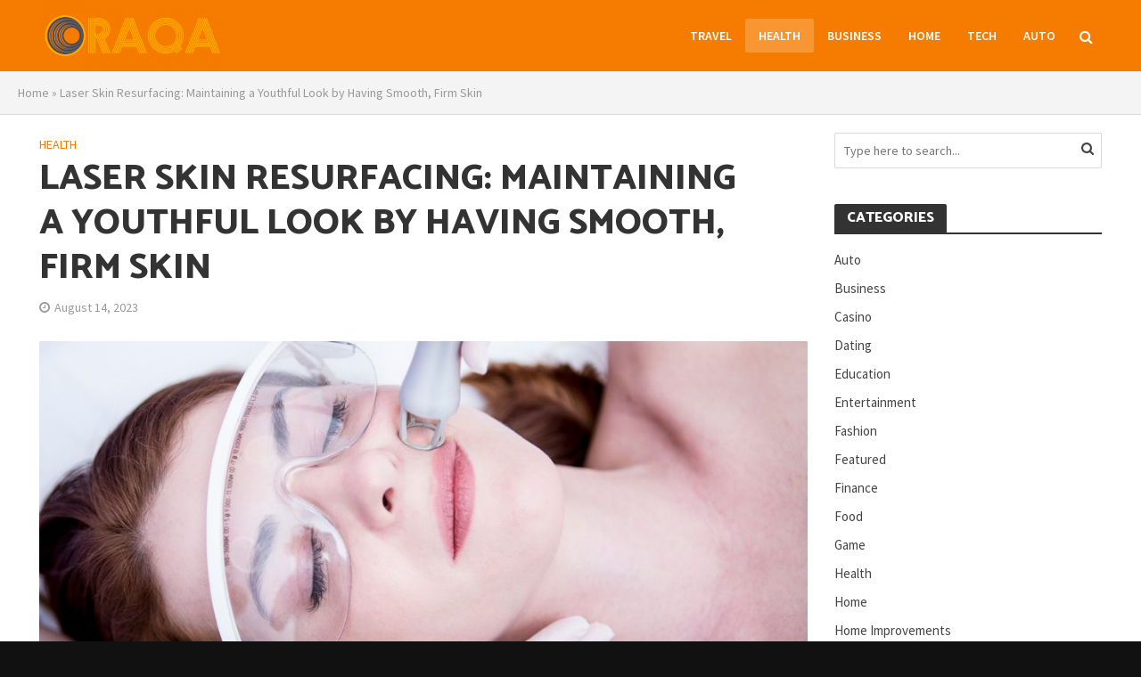

--- FILE ---
content_type: text/html; charset=UTF-8
request_url: https://oraqa.com/laser-skin-resurfacing-maintaining-a-youthful-look-by-having-smooth-firm-skin/
body_size: 16199
content:
<!DOCTYPE html>
<html lang="en-US">
<head>
<meta charset="UTF-8">
<meta name="viewport" content="width=device-width,initial-scale=1.0">
<link rel="pingback" href="https://oraqa.com/xmlrpc.php">
<link rel="profile" href="https://gmpg.org/xfn/11" />
<meta name='robots' content='index, follow, max-image-preview:large, max-snippet:-1, max-video-preview:-1' />

	<!-- This site is optimized with the Yoast SEO plugin v26.4 - https://yoast.com/wordpress/plugins/seo/ -->
	<title>Laser Skin Resurfacing: Maintaining a Youthful Look by Having Smooth, Firm Skin - ORA QA</title>
	<link rel="canonical" href="https://oraqa.com/laser-skin-resurfacing-maintaining-a-youthful-look-by-having-smooth-firm-skin/" />
	<meta property="og:locale" content="en_US" />
	<meta property="og:type" content="article" />
	<meta property="og:title" content="Laser Skin Resurfacing: Maintaining a Youthful Look by Having Smooth, Firm Skin - ORA QA" />
	<meta property="og:description" content="If you are like many people, you probably want to do everything you can to maintain soft skin and a youthful look. Skin products like moisturizers and sunscreens are common protections. Good skin care regimens include keeping the face and neck clean, hydrated, and exfoliated. They can prevent aging signs and combat exposure to natural [&hellip;]" />
	<meta property="og:url" content="https://oraqa.com/laser-skin-resurfacing-maintaining-a-youthful-look-by-having-smooth-firm-skin/" />
	<meta property="og:site_name" content="ORA QA" />
	<meta property="article:published_time" content="2023-08-14T17:21:16+00:00" />
	<meta property="og:image" content="https://oraqa.com/wp-content/uploads/2023/08/s2-10.jpeg" />
	<meta property="og:image:width" content="1440" />
	<meta property="og:image:height" content="810" />
	<meta property="og:image:type" content="image/jpeg" />
	<meta name="author" content="Clare Louise" />
	<meta name="twitter:card" content="summary_large_image" />
	<meta name="twitter:label1" content="Written by" />
	<meta name="twitter:data1" content="Clare Louise" />
	<meta name="twitter:label2" content="Est. reading time" />
	<meta name="twitter:data2" content="2 minutes" />
	<script type="application/ld+json" class="yoast-schema-graph">{"@context":"https://schema.org","@graph":[{"@type":"WebPage","@id":"https://oraqa.com/laser-skin-resurfacing-maintaining-a-youthful-look-by-having-smooth-firm-skin/","url":"https://oraqa.com/laser-skin-resurfacing-maintaining-a-youthful-look-by-having-smooth-firm-skin/","name":"Laser Skin Resurfacing: Maintaining a Youthful Look by Having Smooth, Firm Skin - ORA QA","isPartOf":{"@id":"https://oraqa.com/#website"},"primaryImageOfPage":{"@id":"https://oraqa.com/laser-skin-resurfacing-maintaining-a-youthful-look-by-having-smooth-firm-skin/#primaryimage"},"image":{"@id":"https://oraqa.com/laser-skin-resurfacing-maintaining-a-youthful-look-by-having-smooth-firm-skin/#primaryimage"},"thumbnailUrl":"https://oraqa.com/wp-content/uploads/2023/08/s2-10.jpeg","datePublished":"2023-08-14T17:21:16+00:00","author":{"@id":"https://oraqa.com/#/schema/person/a999c3443c3a647bc5e411d5fee51de0"},"breadcrumb":{"@id":"https://oraqa.com/laser-skin-resurfacing-maintaining-a-youthful-look-by-having-smooth-firm-skin/#breadcrumb"},"inLanguage":"en-US","potentialAction":[{"@type":"ReadAction","target":["https://oraqa.com/laser-skin-resurfacing-maintaining-a-youthful-look-by-having-smooth-firm-skin/"]}]},{"@type":"ImageObject","inLanguage":"en-US","@id":"https://oraqa.com/laser-skin-resurfacing-maintaining-a-youthful-look-by-having-smooth-firm-skin/#primaryimage","url":"https://oraqa.com/wp-content/uploads/2023/08/s2-10.jpeg","contentUrl":"https://oraqa.com/wp-content/uploads/2023/08/s2-10.jpeg","width":1440,"height":810},{"@type":"BreadcrumbList","@id":"https://oraqa.com/laser-skin-resurfacing-maintaining-a-youthful-look-by-having-smooth-firm-skin/#breadcrumb","itemListElement":[{"@type":"ListItem","position":1,"name":"Home","item":"https://oraqa.com/"},{"@type":"ListItem","position":2,"name":"Laser Skin Resurfacing: Maintaining a Youthful Look by Having Smooth, Firm Skin"}]},{"@type":"WebSite","@id":"https://oraqa.com/#website","url":"https://oraqa.com/","name":"ORA QA","description":"General Blog","potentialAction":[{"@type":"SearchAction","target":{"@type":"EntryPoint","urlTemplate":"https://oraqa.com/?s={search_term_string}"},"query-input":{"@type":"PropertyValueSpecification","valueRequired":true,"valueName":"search_term_string"}}],"inLanguage":"en-US"},{"@type":"Person","@id":"https://oraqa.com/#/schema/person/a999c3443c3a647bc5e411d5fee51de0","name":"Clare Louise","image":{"@type":"ImageObject","inLanguage":"en-US","@id":"https://oraqa.com/#/schema/person/image/","url":"https://secure.gravatar.com/avatar/ba332e5af915562a6257ac521b369e663501c98396d3f2a25b565515800f3422?s=96&d=mm&r=g","contentUrl":"https://secure.gravatar.com/avatar/ba332e5af915562a6257ac521b369e663501c98396d3f2a25b565515800f3422?s=96&d=mm&r=g","caption":"Clare Louise"},"url":"https://oraqa.com/author/clare-louise/"}]}</script>
	<!-- / Yoast SEO plugin. -->


<link rel='dns-prefetch' href='//fonts.googleapis.com' />
<link rel="alternate" type="application/rss+xml" title="ORA QA &raquo; Feed" href="https://oraqa.com/feed/" />
<link rel="alternate" type="application/rss+xml" title="ORA QA &raquo; Comments Feed" href="https://oraqa.com/comments/feed/" />
<link rel="alternate" title="oEmbed (JSON)" type="application/json+oembed" href="https://oraqa.com/wp-json/oembed/1.0/embed?url=https%3A%2F%2Foraqa.com%2Flaser-skin-resurfacing-maintaining-a-youthful-look-by-having-smooth-firm-skin%2F" />
<link rel="alternate" title="oEmbed (XML)" type="text/xml+oembed" href="https://oraqa.com/wp-json/oembed/1.0/embed?url=https%3A%2F%2Foraqa.com%2Flaser-skin-resurfacing-maintaining-a-youthful-look-by-having-smooth-firm-skin%2F&#038;format=xml" />
<style id='wp-img-auto-sizes-contain-inline-css' type='text/css'>
img:is([sizes=auto i],[sizes^="auto," i]){contain-intrinsic-size:3000px 1500px}
/*# sourceURL=wp-img-auto-sizes-contain-inline-css */
</style>
<style id='wp-emoji-styles-inline-css' type='text/css'>

	img.wp-smiley, img.emoji {
		display: inline !important;
		border: none !important;
		box-shadow: none !important;
		height: 1em !important;
		width: 1em !important;
		margin: 0 0.07em !important;
		vertical-align: -0.1em !important;
		background: none !important;
		padding: 0 !important;
	}
/*# sourceURL=wp-emoji-styles-inline-css */
</style>
<style id='wp-block-library-inline-css' type='text/css'>
:root{--wp-block-synced-color:#7a00df;--wp-block-synced-color--rgb:122,0,223;--wp-bound-block-color:var(--wp-block-synced-color);--wp-editor-canvas-background:#ddd;--wp-admin-theme-color:#007cba;--wp-admin-theme-color--rgb:0,124,186;--wp-admin-theme-color-darker-10:#006ba1;--wp-admin-theme-color-darker-10--rgb:0,107,160.5;--wp-admin-theme-color-darker-20:#005a87;--wp-admin-theme-color-darker-20--rgb:0,90,135;--wp-admin-border-width-focus:2px}@media (min-resolution:192dpi){:root{--wp-admin-border-width-focus:1.5px}}.wp-element-button{cursor:pointer}:root .has-very-light-gray-background-color{background-color:#eee}:root .has-very-dark-gray-background-color{background-color:#313131}:root .has-very-light-gray-color{color:#eee}:root .has-very-dark-gray-color{color:#313131}:root .has-vivid-green-cyan-to-vivid-cyan-blue-gradient-background{background:linear-gradient(135deg,#00d084,#0693e3)}:root .has-purple-crush-gradient-background{background:linear-gradient(135deg,#34e2e4,#4721fb 50%,#ab1dfe)}:root .has-hazy-dawn-gradient-background{background:linear-gradient(135deg,#faaca8,#dad0ec)}:root .has-subdued-olive-gradient-background{background:linear-gradient(135deg,#fafae1,#67a671)}:root .has-atomic-cream-gradient-background{background:linear-gradient(135deg,#fdd79a,#004a59)}:root .has-nightshade-gradient-background{background:linear-gradient(135deg,#330968,#31cdcf)}:root .has-midnight-gradient-background{background:linear-gradient(135deg,#020381,#2874fc)}:root{--wp--preset--font-size--normal:16px;--wp--preset--font-size--huge:42px}.has-regular-font-size{font-size:1em}.has-larger-font-size{font-size:2.625em}.has-normal-font-size{font-size:var(--wp--preset--font-size--normal)}.has-huge-font-size{font-size:var(--wp--preset--font-size--huge)}.has-text-align-center{text-align:center}.has-text-align-left{text-align:left}.has-text-align-right{text-align:right}.has-fit-text{white-space:nowrap!important}#end-resizable-editor-section{display:none}.aligncenter{clear:both}.items-justified-left{justify-content:flex-start}.items-justified-center{justify-content:center}.items-justified-right{justify-content:flex-end}.items-justified-space-between{justify-content:space-between}.screen-reader-text{border:0;clip-path:inset(50%);height:1px;margin:-1px;overflow:hidden;padding:0;position:absolute;width:1px;word-wrap:normal!important}.screen-reader-text:focus{background-color:#ddd;clip-path:none;color:#444;display:block;font-size:1em;height:auto;left:5px;line-height:normal;padding:15px 23px 14px;text-decoration:none;top:5px;width:auto;z-index:100000}html :where(.has-border-color){border-style:solid}html :where([style*=border-top-color]){border-top-style:solid}html :where([style*=border-right-color]){border-right-style:solid}html :where([style*=border-bottom-color]){border-bottom-style:solid}html :where([style*=border-left-color]){border-left-style:solid}html :where([style*=border-width]){border-style:solid}html :where([style*=border-top-width]){border-top-style:solid}html :where([style*=border-right-width]){border-right-style:solid}html :where([style*=border-bottom-width]){border-bottom-style:solid}html :where([style*=border-left-width]){border-left-style:solid}html :where(img[class*=wp-image-]){height:auto;max-width:100%}:where(figure){margin:0 0 1em}html :where(.is-position-sticky){--wp-admin--admin-bar--position-offset:var(--wp-admin--admin-bar--height,0px)}@media screen and (max-width:600px){html :where(.is-position-sticky){--wp-admin--admin-bar--position-offset:0px}}

/*# sourceURL=wp-block-library-inline-css */
</style><style id='global-styles-inline-css' type='text/css'>
:root{--wp--preset--aspect-ratio--square: 1;--wp--preset--aspect-ratio--4-3: 4/3;--wp--preset--aspect-ratio--3-4: 3/4;--wp--preset--aspect-ratio--3-2: 3/2;--wp--preset--aspect-ratio--2-3: 2/3;--wp--preset--aspect-ratio--16-9: 16/9;--wp--preset--aspect-ratio--9-16: 9/16;--wp--preset--color--black: #000000;--wp--preset--color--cyan-bluish-gray: #abb8c3;--wp--preset--color--white: #ffffff;--wp--preset--color--pale-pink: #f78da7;--wp--preset--color--vivid-red: #cf2e2e;--wp--preset--color--luminous-vivid-orange: #ff6900;--wp--preset--color--luminous-vivid-amber: #fcb900;--wp--preset--color--light-green-cyan: #7bdcb5;--wp--preset--color--vivid-green-cyan: #00d084;--wp--preset--color--pale-cyan-blue: #8ed1fc;--wp--preset--color--vivid-cyan-blue: #0693e3;--wp--preset--color--vivid-purple: #9b51e0;--wp--preset--color--herald-acc: #f57c00;--wp--preset--color--herald-meta: #999999;--wp--preset--color--herald-txt: #444444;--wp--preset--color--herald-bg: #ffffff;--wp--preset--gradient--vivid-cyan-blue-to-vivid-purple: linear-gradient(135deg,rgb(6,147,227) 0%,rgb(155,81,224) 100%);--wp--preset--gradient--light-green-cyan-to-vivid-green-cyan: linear-gradient(135deg,rgb(122,220,180) 0%,rgb(0,208,130) 100%);--wp--preset--gradient--luminous-vivid-amber-to-luminous-vivid-orange: linear-gradient(135deg,rgb(252,185,0) 0%,rgb(255,105,0) 100%);--wp--preset--gradient--luminous-vivid-orange-to-vivid-red: linear-gradient(135deg,rgb(255,105,0) 0%,rgb(207,46,46) 100%);--wp--preset--gradient--very-light-gray-to-cyan-bluish-gray: linear-gradient(135deg,rgb(238,238,238) 0%,rgb(169,184,195) 100%);--wp--preset--gradient--cool-to-warm-spectrum: linear-gradient(135deg,rgb(74,234,220) 0%,rgb(151,120,209) 20%,rgb(207,42,186) 40%,rgb(238,44,130) 60%,rgb(251,105,98) 80%,rgb(254,248,76) 100%);--wp--preset--gradient--blush-light-purple: linear-gradient(135deg,rgb(255,206,236) 0%,rgb(152,150,240) 100%);--wp--preset--gradient--blush-bordeaux: linear-gradient(135deg,rgb(254,205,165) 0%,rgb(254,45,45) 50%,rgb(107,0,62) 100%);--wp--preset--gradient--luminous-dusk: linear-gradient(135deg,rgb(255,203,112) 0%,rgb(199,81,192) 50%,rgb(65,88,208) 100%);--wp--preset--gradient--pale-ocean: linear-gradient(135deg,rgb(255,245,203) 0%,rgb(182,227,212) 50%,rgb(51,167,181) 100%);--wp--preset--gradient--electric-grass: linear-gradient(135deg,rgb(202,248,128) 0%,rgb(113,206,126) 100%);--wp--preset--gradient--midnight: linear-gradient(135deg,rgb(2,3,129) 0%,rgb(40,116,252) 100%);--wp--preset--font-size--small: 12.8px;--wp--preset--font-size--medium: 20px;--wp--preset--font-size--large: 22.4px;--wp--preset--font-size--x-large: 42px;--wp--preset--font-size--normal: 16px;--wp--preset--font-size--huge: 28.8px;--wp--preset--spacing--20: 0.44rem;--wp--preset--spacing--30: 0.67rem;--wp--preset--spacing--40: 1rem;--wp--preset--spacing--50: 1.5rem;--wp--preset--spacing--60: 2.25rem;--wp--preset--spacing--70: 3.38rem;--wp--preset--spacing--80: 5.06rem;--wp--preset--shadow--natural: 6px 6px 9px rgba(0, 0, 0, 0.2);--wp--preset--shadow--deep: 12px 12px 50px rgba(0, 0, 0, 0.4);--wp--preset--shadow--sharp: 6px 6px 0px rgba(0, 0, 0, 0.2);--wp--preset--shadow--outlined: 6px 6px 0px -3px rgb(255, 255, 255), 6px 6px rgb(0, 0, 0);--wp--preset--shadow--crisp: 6px 6px 0px rgb(0, 0, 0);}:where(.is-layout-flex){gap: 0.5em;}:where(.is-layout-grid){gap: 0.5em;}body .is-layout-flex{display: flex;}.is-layout-flex{flex-wrap: wrap;align-items: center;}.is-layout-flex > :is(*, div){margin: 0;}body .is-layout-grid{display: grid;}.is-layout-grid > :is(*, div){margin: 0;}:where(.wp-block-columns.is-layout-flex){gap: 2em;}:where(.wp-block-columns.is-layout-grid){gap: 2em;}:where(.wp-block-post-template.is-layout-flex){gap: 1.25em;}:where(.wp-block-post-template.is-layout-grid){gap: 1.25em;}.has-black-color{color: var(--wp--preset--color--black) !important;}.has-cyan-bluish-gray-color{color: var(--wp--preset--color--cyan-bluish-gray) !important;}.has-white-color{color: var(--wp--preset--color--white) !important;}.has-pale-pink-color{color: var(--wp--preset--color--pale-pink) !important;}.has-vivid-red-color{color: var(--wp--preset--color--vivid-red) !important;}.has-luminous-vivid-orange-color{color: var(--wp--preset--color--luminous-vivid-orange) !important;}.has-luminous-vivid-amber-color{color: var(--wp--preset--color--luminous-vivid-amber) !important;}.has-light-green-cyan-color{color: var(--wp--preset--color--light-green-cyan) !important;}.has-vivid-green-cyan-color{color: var(--wp--preset--color--vivid-green-cyan) !important;}.has-pale-cyan-blue-color{color: var(--wp--preset--color--pale-cyan-blue) !important;}.has-vivid-cyan-blue-color{color: var(--wp--preset--color--vivid-cyan-blue) !important;}.has-vivid-purple-color{color: var(--wp--preset--color--vivid-purple) !important;}.has-black-background-color{background-color: var(--wp--preset--color--black) !important;}.has-cyan-bluish-gray-background-color{background-color: var(--wp--preset--color--cyan-bluish-gray) !important;}.has-white-background-color{background-color: var(--wp--preset--color--white) !important;}.has-pale-pink-background-color{background-color: var(--wp--preset--color--pale-pink) !important;}.has-vivid-red-background-color{background-color: var(--wp--preset--color--vivid-red) !important;}.has-luminous-vivid-orange-background-color{background-color: var(--wp--preset--color--luminous-vivid-orange) !important;}.has-luminous-vivid-amber-background-color{background-color: var(--wp--preset--color--luminous-vivid-amber) !important;}.has-light-green-cyan-background-color{background-color: var(--wp--preset--color--light-green-cyan) !important;}.has-vivid-green-cyan-background-color{background-color: var(--wp--preset--color--vivid-green-cyan) !important;}.has-pale-cyan-blue-background-color{background-color: var(--wp--preset--color--pale-cyan-blue) !important;}.has-vivid-cyan-blue-background-color{background-color: var(--wp--preset--color--vivid-cyan-blue) !important;}.has-vivid-purple-background-color{background-color: var(--wp--preset--color--vivid-purple) !important;}.has-black-border-color{border-color: var(--wp--preset--color--black) !important;}.has-cyan-bluish-gray-border-color{border-color: var(--wp--preset--color--cyan-bluish-gray) !important;}.has-white-border-color{border-color: var(--wp--preset--color--white) !important;}.has-pale-pink-border-color{border-color: var(--wp--preset--color--pale-pink) !important;}.has-vivid-red-border-color{border-color: var(--wp--preset--color--vivid-red) !important;}.has-luminous-vivid-orange-border-color{border-color: var(--wp--preset--color--luminous-vivid-orange) !important;}.has-luminous-vivid-amber-border-color{border-color: var(--wp--preset--color--luminous-vivid-amber) !important;}.has-light-green-cyan-border-color{border-color: var(--wp--preset--color--light-green-cyan) !important;}.has-vivid-green-cyan-border-color{border-color: var(--wp--preset--color--vivid-green-cyan) !important;}.has-pale-cyan-blue-border-color{border-color: var(--wp--preset--color--pale-cyan-blue) !important;}.has-vivid-cyan-blue-border-color{border-color: var(--wp--preset--color--vivid-cyan-blue) !important;}.has-vivid-purple-border-color{border-color: var(--wp--preset--color--vivid-purple) !important;}.has-vivid-cyan-blue-to-vivid-purple-gradient-background{background: var(--wp--preset--gradient--vivid-cyan-blue-to-vivid-purple) !important;}.has-light-green-cyan-to-vivid-green-cyan-gradient-background{background: var(--wp--preset--gradient--light-green-cyan-to-vivid-green-cyan) !important;}.has-luminous-vivid-amber-to-luminous-vivid-orange-gradient-background{background: var(--wp--preset--gradient--luminous-vivid-amber-to-luminous-vivid-orange) !important;}.has-luminous-vivid-orange-to-vivid-red-gradient-background{background: var(--wp--preset--gradient--luminous-vivid-orange-to-vivid-red) !important;}.has-very-light-gray-to-cyan-bluish-gray-gradient-background{background: var(--wp--preset--gradient--very-light-gray-to-cyan-bluish-gray) !important;}.has-cool-to-warm-spectrum-gradient-background{background: var(--wp--preset--gradient--cool-to-warm-spectrum) !important;}.has-blush-light-purple-gradient-background{background: var(--wp--preset--gradient--blush-light-purple) !important;}.has-blush-bordeaux-gradient-background{background: var(--wp--preset--gradient--blush-bordeaux) !important;}.has-luminous-dusk-gradient-background{background: var(--wp--preset--gradient--luminous-dusk) !important;}.has-pale-ocean-gradient-background{background: var(--wp--preset--gradient--pale-ocean) !important;}.has-electric-grass-gradient-background{background: var(--wp--preset--gradient--electric-grass) !important;}.has-midnight-gradient-background{background: var(--wp--preset--gradient--midnight) !important;}.has-small-font-size{font-size: var(--wp--preset--font-size--small) !important;}.has-medium-font-size{font-size: var(--wp--preset--font-size--medium) !important;}.has-large-font-size{font-size: var(--wp--preset--font-size--large) !important;}.has-x-large-font-size{font-size: var(--wp--preset--font-size--x-large) !important;}
/*# sourceURL=global-styles-inline-css */
</style>

<style id='classic-theme-styles-inline-css' type='text/css'>
/*! This file is auto-generated */
.wp-block-button__link{color:#fff;background-color:#32373c;border-radius:9999px;box-shadow:none;text-decoration:none;padding:calc(.667em + 2px) calc(1.333em + 2px);font-size:1.125em}.wp-block-file__button{background:#32373c;color:#fff;text-decoration:none}
/*# sourceURL=/wp-includes/css/classic-themes.min.css */
</style>
<link rel='stylesheet' id='herald-fonts-css' href='https://fonts.googleapis.com/css?family=Source+Sans+Pro%3A400%2C600%7CCatamaran%3A400%2C800&#038;subset=latin&#038;ver=2.6.1' type='text/css' media='all' />
<link rel='stylesheet' id='herald-main-css' href='https://oraqa.com/wp-content/themes/herald/assets/css/min.css?ver=2.6.1' type='text/css' media='all' />
<style id='herald-main-inline-css' type='text/css'>
h1, .h1, .herald-no-sid .herald-posts .h2{ font-size: 4.0rem; }h2, .h2, .herald-no-sid .herald-posts .h3{ font-size: 3.3rem; }h3, .h3, .herald-no-sid .herald-posts .h4 { font-size: 2.8rem; }h4, .h4, .herald-no-sid .herald-posts .h5 { font-size: 2.3rem; }h5, .h5, .herald-no-sid .herald-posts .h6 { font-size: 1.9rem; }h6, .h6, .herald-no-sid .herald-posts .h7 { font-size: 1.6rem; }.h7 {font-size: 1.4rem;}.herald-entry-content, .herald-sidebar{font-size: 1.6rem;}.entry-content .entry-headline{font-size: 1.9rem;}body{font-size: 1.6rem;}.widget{font-size: 1.5rem;}.herald-menu{font-size: 1.4rem;}.herald-mod-title .herald-mod-h, .herald-sidebar .widget-title{font-size: 1.6rem;}.entry-meta .meta-item, .entry-meta a, .entry-meta span{font-size: 1.4rem;}.entry-meta.meta-small .meta-item, .entry-meta.meta-small a, .entry-meta.meta-small span{font-size: 1.3rem;}.herald-site-header .header-top,.header-top .herald-in-popup,.header-top .herald-menu ul {background: #111111;color: #aaaaaa;}.header-top a {color: #aaaaaa;}.header-top a:hover,.header-top .herald-menu li:hover > a{color: #ffffff;}.header-top .herald-menu-popup:hover > span,.header-top .herald-menu-popup-search span:hover,.header-top .herald-menu-popup-search.herald-search-active{color: #ffffff;}#wp-calendar tbody td a{background: #f57c00;color:#FFF;}.header-top .herald-login #loginform label,.header-top .herald-login p,.header-top a.btn-logout {color: #ffffff;}.header-top .herald-login #loginform input {color: #111111;}.header-top .herald-login .herald-registration-link:after {background: rgba(255,255,255,0.25);}.header-top .herald-login #loginform input[type=submit],.header-top .herald-in-popup .btn-logout {background-color: #ffffff;color: #111111;}.header-top a.btn-logout:hover{color: #111111;}.header-middle{background-color: #f57c00;color: #ffffff;}.header-middle a{color: #ffffff;}.header-middle.herald-header-wraper,.header-middle .col-lg-12{height: 80px;}.header-middle .site-title img{max-height: 80px;}.header-middle .sub-menu{background-color: #ffffff;}.header-middle .sub-menu a,.header-middle .herald-search-submit:hover,.header-middle li.herald-mega-menu .col-lg-3 a:hover,.header-middle li.herald-mega-menu .col-lg-3 a:hover:after{color: #111111;}.header-middle .herald-menu li:hover > a,.header-middle .herald-menu-popup-search:hover > span,.header-middle .herald-cart-icon:hover > a{color: #111111;background-color: #ffffff;}.header-middle .current-menu-parent a,.header-middle .current-menu-ancestor a,.header-middle .current_page_item > a,.header-middle .current-menu-item > a{background-color: rgba(255,255,255,0.2); }.header-middle .sub-menu > li > a,.header-middle .herald-search-submit,.header-middle li.herald-mega-menu .col-lg-3 a{color: rgba(17,17,17,0.7); }.header-middle .sub-menu > li:hover > a{color: #111111; }.header-middle .herald-in-popup{background-color: #ffffff;}.header-middle .herald-menu-popup a{color: #111111;}.header-middle .herald-in-popup{background-color: #ffffff;}.header-middle .herald-search-input{color: #111111;}.header-middle .herald-menu-popup a{color: #111111;}.header-middle .herald-menu-popup > span,.header-middle .herald-search-active > span{color: #ffffff;}.header-middle .herald-menu-popup:hover > span,.header-middle .herald-search-active > span{background-color: #ffffff;color: #111111;}.header-middle .herald-login #loginform label,.header-middle .herald-login #loginform input,.header-middle .herald-login p,.header-middle a.btn-logout,.header-middle .herald-login .herald-registration-link:hover,.header-middle .herald-login .herald-lost-password-link:hover {color: #111111;}.header-middle .herald-login .herald-registration-link:after {background: rgba(17,17,17,0.15);}.header-middle .herald-login a,.header-middle .herald-username a {color: #111111;}.header-middle .herald-login a:hover,.header-middle .herald-login .herald-registration-link,.header-middle .herald-login .herald-lost-password-link {color: #f57c00;}.header-middle .herald-login #loginform input[type=submit],.header-middle .herald-in-popup .btn-logout {background-color: #f57c00;color: #ffffff;}.header-middle a.btn-logout:hover{color: #ffffff;}.header-bottom{background: #0288d1;color: #ffffff;}.header-bottom a,.header-bottom .herald-site-header .herald-search-submit{color: #ffffff;}.header-bottom a:hover{color: #424242;}.header-bottom a:hover,.header-bottom .herald-menu li:hover > a,.header-bottom li.herald-mega-menu .col-lg-3 a:hover:after{color: #424242;}.header-bottom .herald-menu li:hover > a,.header-bottom .herald-menu-popup-search:hover > span,.header-bottom .herald-cart-icon:hover > a {color: #424242;background-color: #ffffff;}.header-bottom .current-menu-parent a,.header-bottom .current-menu-ancestor a,.header-bottom .current_page_item > a,.header-bottom .current-menu-item > a {background-color: rgba(255,255,255,0.2); }.header-bottom .sub-menu{background-color: #ffffff;}.header-bottom .herald-menu li.herald-mega-menu .col-lg-3 a,.header-bottom .sub-menu > li > a,.header-bottom .herald-search-submit{color: rgba(66,66,66,0.7); }.header-bottom .herald-menu li.herald-mega-menu .col-lg-3 a:hover,.header-bottom .sub-menu > li:hover > a{color: #424242; }.header-bottom .sub-menu > li > a,.header-bottom .herald-search-submit{color: rgba(66,66,66,0.7); }.header-bottom .sub-menu > li:hover > a{color: #424242; }.header-bottom .herald-in-popup {background-color: #ffffff;}.header-bottom .herald-menu-popup a {color: #424242;}.header-bottom .herald-in-popup,.header-bottom .herald-search-input {background-color: #ffffff;}.header-bottom .herald-menu-popup a,.header-bottom .herald-search-input{color: #424242;}.header-bottom .herald-menu-popup > span,.header-bottom .herald-search-active > span{color: #ffffff;}.header-bottom .herald-menu-popup:hover > span,.header-bottom .herald-search-active > span{background-color: #ffffff;color: #424242;}.header-bottom .herald-login #loginform label,.header-bottom .herald-login #loginform input,.header-bottom .herald-login p,.header-bottom a.btn-logout,.header-bottom .herald-login .herald-registration-link:hover,.header-bottom .herald-login .herald-lost-password-link:hover,.herald-responsive-header .herald-login #loginform label,.herald-responsive-header .herald-login #loginform input,.herald-responsive-header .herald-login p,.herald-responsive-header a.btn-logout,.herald-responsive-header .herald-login .herald-registration-link:hover,.herald-responsive-header .herald-login .herald-lost-password-link:hover {color: #424242;}.header-bottom .herald-login .herald-registration-link:after,.herald-responsive-header .herald-login .herald-registration-link:after {background: rgba(66,66,66,0.15);}.header-bottom .herald-login a,.herald-responsive-header .herald-login a {color: #424242;}.header-bottom .herald-login a:hover,.header-bottom .herald-login .herald-registration-link,.header-bottom .herald-login .herald-lost-password-link,.herald-responsive-header .herald-login a:hover,.herald-responsive-header .herald-login .herald-registration-link,.herald-responsive-header .herald-login .herald-lost-password-link {color: #0288d1;}.header-bottom .herald-login #loginform input[type=submit],.herald-responsive-header .herald-login #loginform input[type=submit],.header-bottom .herald-in-popup .btn-logout,.herald-responsive-header .herald-in-popup .btn-logout {background-color: #0288d1;color: #ffffff;}.header-bottom a.btn-logout:hover,.herald-responsive-header a.btn-logout:hover {color: #ffffff;}.herald-header-sticky{background: #ffffff;color: #ffffff;}.herald-header-sticky a{color: #ffffff;}.herald-header-sticky .herald-menu li:hover > a{color: #444444;background-color: #ffffff;}.herald-header-sticky .sub-menu{background-color: #ffffff;}.herald-header-sticky .sub-menu a{color: #444444;}.herald-header-sticky .sub-menu > li:hover > a{color: #ffffff;}.herald-header-sticky .herald-in-popup,.herald-header-sticky .herald-search-input {background-color: #ffffff;}.herald-header-sticky .herald-menu-popup a{color: #444444;}.herald-header-sticky .herald-menu-popup > span,.herald-header-sticky .herald-search-active > span{color: #ffffff;}.herald-header-sticky .herald-menu-popup:hover > span,.herald-header-sticky .herald-search-active > span{background-color: #ffffff;color: #444444;}.herald-header-sticky .herald-search-input,.herald-header-sticky .herald-search-submit{color: #444444;}.herald-header-sticky .herald-menu li:hover > a,.herald-header-sticky .herald-menu-popup-search:hover > span,.herald-header-sticky .herald-cart-icon:hover a {color: #444444;background-color: #ffffff;}.herald-header-sticky .herald-login #loginform label,.herald-header-sticky .herald-login #loginform input,.herald-header-sticky .herald-login p,.herald-header-sticky a.btn-logout,.herald-header-sticky .herald-login .herald-registration-link:hover,.herald-header-sticky .herald-login .herald-lost-password-link:hover {color: #444444;}.herald-header-sticky .herald-login .herald-registration-link:after {background: rgba(68,68,68,0.15);}.herald-header-sticky .herald-login a {color: #444444;}.herald-header-sticky .herald-login a:hover,.herald-header-sticky .herald-login .herald-registration-link,.herald-header-sticky .herald-login .herald-lost-password-link {color: #ffffff;}.herald-header-sticky .herald-login #loginform input[type=submit],.herald-header-sticky .herald-in-popup .btn-logout {background-color: #ffffff;color: #ffffff;}.herald-header-sticky a.btn-logout:hover{color: #ffffff;}.header-trending{background: #eeeeee;color: #666666;}.header-trending a{color: #666666;}.header-trending a:hover{color: #111111;}body {background-color:#111111;color: #444444;font-family: 'Source Sans Pro';font-weight: 400;}.herald-site-content{background-color:#ffffff; box-shadow: 0 0 0 1px rgba(68,68,68,0.1);}h1, h2, h3, h4, h5, h6,.h1, .h2, .h3, .h4, .h5, .h6, .h7,.wp-block-cover .wp-block-cover-image-text, .wp-block-cover .wp-block-cover-text, .wp-block-cover h2, .wp-block-cover-image .wp-block-cover-image-text, .wp-block-cover-image .wp-block-cover-text, .wp-block-cover-image h2{font-family: 'Catamaran';font-weight: 800;}.header-middle .herald-menu,.header-bottom .herald-menu,.herald-header-sticky .herald-menu,.herald-mobile-nav{font-family: 'Source Sans Pro';font-weight: 600;}.herald-menu li.herald-mega-menu .herald-ovrld .meta-category a{font-family: 'Source Sans Pro';font-weight: 400;}.herald-entry-content blockquote p{color: #f57c00;}pre {background: rgba(68,68,68,0.06);border: 1px solid rgba(68,68,68,0.2);}thead {background: rgba(68,68,68,0.06);}a,.entry-title a:hover,.herald-menu .sub-menu li .meta-category a{color: #f57c00;}.entry-meta-wrapper .entry-meta span:before,.entry-meta-wrapper .entry-meta a:before,.entry-meta-wrapper .entry-meta .meta-item:before,.entry-meta-wrapper .entry-meta div,li.herald-mega-menu .sub-menu .entry-title a,.entry-meta-wrapper .herald-author-twitter{color: #444444;}.herald-mod-title h1,.herald-mod-title h2,.herald-mod-title h4{color: #ffffff;}.herald-mod-head:after,.herald-mod-title .herald-color,.widget-title:after,.widget-title span{color: #ffffff;background-color: #333333;}.herald-mod-title .herald-color a{color: #ffffff;}.herald-ovrld .meta-category a,.herald-fa-wrapper .meta-category a{background-color: #f57c00;}.meta-tags a,.widget_tag_cloud a,.herald-share-meta:after,.wp-block-tag-cloud a{background: rgba(51,51,51,0.1);}h1, h2, h3, h4, h5, h6,.entry-title a {color: #333333;}.herald-pagination .page-numbers,.herald-mod-subnav a,.herald-mod-actions a,.herald-slider-controls div,.meta-tags a,.widget.widget_tag_cloud a,.herald-sidebar .mks_autor_link_wrap a,.herald-sidebar .meks-instagram-follow-link a,.mks_themeforest_widget .mks_read_more a,.herald-read-more,.wp-block-tag-cloud a{color: #444444;}.widget.widget_tag_cloud a:hover,.entry-content .meta-tags a:hover,.wp-block-tag-cloud a:hover{background-color: #f57c00;color: #FFF;}.herald-pagination .prev.page-numbers,.herald-pagination .next.page-numbers,.herald-pagination .prev.page-numbers:hover,.herald-pagination .next.page-numbers:hover,.herald-pagination .page-numbers.current,.herald-pagination .page-numbers.current:hover,.herald-next a,.herald-pagination .herald-next a:hover,.herald-prev a,.herald-pagination .herald-prev a:hover,.herald-load-more a,.herald-load-more a:hover,.entry-content .herald-search-submit,.herald-mod-desc .herald-search-submit,.wpcf7-submit,body div.wpforms-container-full .wpforms-form input[type=submit], body div.wpforms-container-full .wpforms-form button[type=submit], body div.wpforms-container-full .wpforms-form .wpforms-page-button {background-color:#f57c00;color: #FFF;}.herald-pagination .page-numbers:hover{background-color: rgba(68,68,68,0.1);}.widget a,.recentcomments a,.widget a:hover,.herald-sticky-next a:hover,.herald-sticky-prev a:hover,.herald-mod-subnav a:hover,.herald-mod-actions a:hover,.herald-slider-controls div:hover,.meta-tags a:hover,.widget_tag_cloud a:hover,.mks_autor_link_wrap a:hover,.meks-instagram-follow-link a:hover,.mks_themeforest_widget .mks_read_more a:hover,.herald-read-more:hover,.widget .entry-title a:hover,li.herald-mega-menu .sub-menu .entry-title a:hover,.entry-meta-wrapper .meta-item:hover a,.entry-meta-wrapper .meta-item:hover a:before,.entry-meta-wrapper .herald-share:hover > span,.entry-meta-wrapper .herald-author-name:hover,.entry-meta-wrapper .herald-author-twitter:hover,.entry-meta-wrapper .herald-author-twitter:hover:before{color:#f57c00;}.widget ul li a,.widget .entry-title a,.herald-author-name,.entry-meta-wrapper .meta-item,.entry-meta-wrapper .meta-item span,.entry-meta-wrapper .meta-item a,.herald-mod-actions a{color: #444444;}.widget li:before{background: rgba(68,68,68,0.3);}.widget_categories .count{background: #f57c00;color: #FFF;}input[type="submit"],button[type="submit"],body div.wpforms-container-full .wpforms-form input[type=submit]:hover, body div.wpforms-container-full .wpforms-form button[type=submit]:hover, body div.wpforms-container-full .wpforms-form .wpforms-page-button:hover,.spinner > div{background-color: #f57c00;}.herald-mod-actions a:hover,.comment-body .edit-link a,.herald-breadcrumbs a:hover{color:#f57c00;}.herald-header-wraper .herald-soc-nav a:hover,.meta-tags span,li.herald-mega-menu .herald-ovrld .entry-title a,li.herald-mega-menu .herald-ovrld .entry-title a:hover,.herald-ovrld .entry-meta .herald-reviews i:before{color: #FFF;}.entry-meta .meta-item, .entry-meta span, .entry-meta a,.meta-category span,.post-date,.recentcomments,.rss-date,.comment-metadata a,.entry-meta a:hover,.herald-menu li.herald-mega-menu .col-lg-3 a:after,.herald-breadcrumbs,.herald-breadcrumbs a,.entry-meta .herald-reviews i:before{color: #999999;}.herald-lay-a .herald-lay-over{background: #ffffff;}.herald-pagination a:hover,input[type="submit"]:hover,button[type="submit"]:hover,.entry-content .herald-search-submit:hover,.wpcf7-submit:hover,.herald-fa-wrapper .meta-category a:hover,.herald-ovrld .meta-category a:hover,.herald-mod-desc .herald-search-submit:hover,.herald-single-sticky .herald-share .meks_ess a:hover,body div.wpforms-container-full .wpforms-form input[type=submit]:hover, body div.wpforms-container-full .wpforms-form button[type=submit]:hover, body div.wpforms-container-full .wpforms-form .wpforms-page-button:hover{cursor: pointer;text-decoration: none;background-image: -moz-linear-gradient(left,rgba(0,0,0,0.1) 0%,rgba(0,0,0,0.1) 100%);background-image: -webkit-gradient(linear,left top,right top,color-stop(0%,rgba(0,0,0,0.1)),color-stop(100%,rgba(0,0,0,0.1)));background-image: -webkit-linear-gradient(left,rgba(0,0,0,0.1) 0%,rgba(0,0,0,0.1) 100%);background-image: -o-linear-gradient(left,rgba(0,0,0,0.1) 0%,rgba(0,0,0,0.1) 100%);background-image: -ms-linear-gradient(left,rgba(0,0,0,0.1) 0%,rgba(0,0,0,0.1) 100%);background-image: linear-gradient(to right,rgba(0,0,0,0.1) 0%,rgba(0,0,0,0.1) 100%);}.herald-sticky-next a,.herald-sticky-prev a{color: #444444;}.herald-sticky-prev a:before,.herald-sticky-next a:before,.herald-comment-action,.meta-tags span,.herald-entry-content .herald-link-pages a{background: #444444;}.herald-sticky-prev a:hover:before,.herald-sticky-next a:hover:before,.herald-comment-action:hover,div.mejs-controls .mejs-time-rail .mejs-time-current,.herald-entry-content .herald-link-pages a:hover{background: #f57c00;} .herald-site-footer{background: #111111;color: #dddddd;}.herald-site-footer .widget-title span{color: #dddddd;background: transparent;}.herald-site-footer .widget-title:before{background:#dddddd;}.herald-site-footer .widget-title:after,.herald-site-footer .widget_tag_cloud a{background: rgba(221,221,221,0.1);}.herald-site-footer .widget li:before{background: rgba(221,221,221,0.3);}.herald-site-footer a,.herald-site-footer .widget a:hover,.herald-site-footer .widget .meta-category a,.herald-site-footer .herald-slider-controls .owl-prev:hover,.herald-site-footer .herald-slider-controls .owl-next:hover,.herald-site-footer .herald-slider-controls .herald-mod-actions:hover{color: #f57c00;}.herald-site-footer .widget a,.herald-site-footer .mks_author_widget h3{color: #dddddd;}.herald-site-footer .entry-meta .meta-item, .herald-site-footer .entry-meta span, .herald-site-footer .entry-meta a, .herald-site-footer .meta-category span, .herald-site-footer .post-date, .herald-site-footer .recentcomments, .herald-site-footer .rss-date, .herald-site-footer .comment-metadata a{color: #aaaaaa;}.herald-site-footer .mks_author_widget .mks_autor_link_wrap a, .herald-site-footer.mks_read_more a, .herald-site-footer .herald-read-more,.herald-site-footer .herald-slider-controls .owl-prev, .herald-site-footer .herald-slider-controls .owl-next, .herald-site-footer .herald-mod-wrap .herald-mod-actions a{border-color: rgba(221,221,221,0.2);}.herald-site-footer .mks_author_widget .mks_autor_link_wrap a:hover, .herald-site-footer.mks_read_more a:hover, .herald-site-footer .herald-read-more:hover,.herald-site-footer .herald-slider-controls .owl-prev:hover, .herald-site-footer .herald-slider-controls .owl-next:hover, .herald-site-footer .herald-mod-wrap .herald-mod-actions a:hover{border-color: rgba(245,124,0,0.5);}.herald-site-footer .widget_search .herald-search-input{color: #111111;}.herald-site-footer .widget_tag_cloud a:hover{background:#f57c00;color:#FFF;}.footer-bottom a{color:#dddddd;}.footer-bottom a:hover,.footer-bottom .herald-copyright a{color:#f57c00;}.footer-bottom .herald-menu li:hover > a{color: #f57c00;}.footer-bottom .sub-menu{background-color: rgba(0,0,0,0.5);} .herald-pagination{border-top: 1px solid rgba(51,51,51,0.1);}.entry-content a:hover,.comment-respond a:hover,.comment-reply-link:hover{border-bottom: 2px solid #f57c00;}.footer-bottom .herald-copyright a:hover{border-bottom: 2px solid #f57c00;}.herald-slider-controls .owl-prev,.herald-slider-controls .owl-next,.herald-mod-wrap .herald-mod-actions a{border: 1px solid rgba(68,68,68,0.2);}.herald-slider-controls .owl-prev:hover,.herald-slider-controls .owl-next:hover,.herald-mod-wrap .herald-mod-actions a:hover,.herald-author .herald-socials-actions .herald-mod-actions a:hover {border-color: rgba(245,124,0,0.5);}#wp-calendar thead th,#wp-calendar tbody td,#wp-calendar tbody td:last-child{border: 1px solid rgba(68,68,68,0.1);}.herald-link-pages{border-bottom: 1px solid rgba(68,68,68,0.1);}.herald-lay-h:after,.herald-site-content .herald-related .herald-lay-h:after,.herald-lay-e:after,.herald-site-content .herald-related .herald-lay-e:after,.herald-lay-j:after,.herald-site-content .herald-related .herald-lay-j:after,.herald-lay-l:after,.herald-site-content .herald-related .herald-lay-l:after {background-color: rgba(68,68,68,0.1);}.wp-block-button__link,.wp-block-search__button{background: #f57c00;}.wp-block-search__button{color: #ffffff;}input[type="text"],input[type="search"],input[type="email"], input[type="url"], input[type="tel"], input[type="number"], input[type="date"], input[type="password"], select, textarea,.herald-single-sticky,td,th,table,.mks_author_widget .mks_autor_link_wrap a,.widget .meks-instagram-follow-link a,.mks_read_more a,.herald-read-more{border-color: rgba(68,68,68,0.2);}.entry-content .herald-search-input,.herald-fake-button,input[type="text"]:focus, input[type="email"]:focus, input[type="url"]:focus, input[type="tel"]:focus, input[type="number"]:focus, input[type="date"]:focus, input[type="password"]:focus, textarea:focus{border-color: rgba(68,68,68,0.3);}.mks_author_widget .mks_autor_link_wrap a:hover,.widget .meks-instagram-follow-link a:hover,.mks_read_more a:hover,.herald-read-more:hover{border-color: rgba(245,124,0,0.5);}.comment-form,.herald-gray-area,.entry-content .herald-search-form,.herald-mod-desc .herald-search-form{background-color: rgba(68,68,68,0.06);border: 1px solid rgba(68,68,68,0.15);}.herald-boxed .herald-breadcrumbs{background-color: rgba(68,68,68,0.06);}.herald-breadcrumbs{border-color: rgba(68,68,68,0.15);}.single .herald-entry-content .herald-da,.archive .herald-posts .herald-da{border-top: 1px solid rgba(68,68,68,0.15);}.archive .herald-posts .herald-da{border-bottom: 1px solid rgba(68,68,68,0.15);}li.comment .comment-body:after{background-color: rgba(68,68,68,0.06);}.herald-pf-invert .entry-title a:hover .herald-format-icon{background: #f57c00;}.herald-responsive-header,.herald-mobile-nav,.herald-responsive-header .herald-menu-popup-search .fa{color: #ffffff;background: #f57c00;}.herald-responsive-header a{color: #ffffff;}.herald-mobile-nav li a{color: #ffffff;}.herald-mobile-nav li a,.herald-mobile-nav .herald-mega-menu.herald-mega-menu-classic>.sub-menu>li>a{border-bottom: 1px solid rgba(255,255,255,0.15);}.herald-mobile-nav{border-right: 1px solid rgba(255,255,255,0.15);}.herald-mobile-nav li a:hover{color: #fff;background-color: #111111;}.herald-menu-toggler{color: #ffffff;border-color: rgba(255,255,255,0.15);}.herald-goto-top{color: #ffffff;background-color: #333333;}.herald-goto-top:hover{background-color: #f57c00;}.herald-responsive-header .herald-menu-popup > span,.herald-responsive-header .herald-search-active > span{color: #ffffff;}.herald-responsive-header .herald-menu-popup-search .herald-in-popup{background: #ffffff;}.herald-responsive-header .herald-search-input,.herald-responsive-header .herald-menu-popup-search .herald-search-submit{color: #444444;}.site-title a{text-transform: uppercase;}.site-description{text-transform: uppercase;}.main-navigation{text-transform: uppercase;}.entry-title{text-transform: uppercase;}.meta-category a{text-transform: uppercase;}.herald-mod-title{text-transform: uppercase;}.herald-sidebar .widget-title{text-transform: uppercase;}.herald-site-footer .widget-title{text-transform: uppercase;}.has-small-font-size{ font-size: 1.3rem;}.has-large-font-size{ font-size: 2.2rem;}.has-huge-font-size{ font-size: 2.9rem;}@media(min-width: 1025px){.has-small-font-size{ font-size: 1.3rem;}.has-normal-font-size{ font-size: 1.6rem;}.has-large-font-size{ font-size: 2.2rem;}.has-huge-font-size{ font-size: 2.9rem;}}.has-herald-acc-background-color{ background-color: #f57c00;}.has-herald-acc-color{ color: #f57c00;}.has-herald-meta-background-color{ background-color: #999999;}.has-herald-meta-color{ color: #999999;}.has-herald-txt-background-color{ background-color: #444444;}.has-herald-txt-color{ color: #444444;}.has-herald-bg-background-color{ background-color: #ffffff;}.has-herald-bg-color{ color: #ffffff;}.fa-post-thumbnail:before, .herald-ovrld .herald-post-thumbnail span:before, .herald-ovrld .herald-post-thumbnail a:before,.herald-ovrld:hover .herald-post-thumbnail-single span:before { opacity: 0.5; }.herald-fa-item:hover .fa-post-thumbnail:before, .herald-ovrld:hover .herald-post-thumbnail a:before, .herald-ovrld:hover .herald-post-thumbnail span:before{ opacity: 0.8; }@media only screen and (min-width: 1249px) {.herald-site-header .header-top,.header-middle,.header-bottom,.herald-header-sticky,.header-trending{ display:block !important;}.herald-responsive-header,.herald-mobile-nav{display:none !important;}.herald-mega-menu .sub-menu {display: block;}.header-mobile-da {display: none;}}
/*# sourceURL=herald-main-inline-css */
</style>
<script type="text/javascript" src="https://oraqa.com/wp-includes/js/jquery/jquery.min.js?ver=3.7.1" id="jquery-core-js"></script>
<script type="text/javascript" src="https://oraqa.com/wp-includes/js/jquery/jquery-migrate.min.js?ver=3.4.1" id="jquery-migrate-js"></script>
<link rel="https://api.w.org/" href="https://oraqa.com/wp-json/" /><link rel="alternate" title="JSON" type="application/json" href="https://oraqa.com/wp-json/wp/v2/posts/3951" /><link rel="EditURI" type="application/rsd+xml" title="RSD" href="https://oraqa.com/xmlrpc.php?rsd" />
<meta name="generator" content="WordPress 6.9" />
<link rel='shortlink' href='https://oraqa.com/?p=3951' />
<meta name="generator" content="Redux 4.5.9" /><link rel="icon" href="https://oraqa.com/wp-content/uploads/2021/07/Oraqa-02-65x65.png" sizes="32x32" />
<link rel="icon" href="https://oraqa.com/wp-content/uploads/2021/07/Oraqa-02-300x300.png" sizes="192x192" />
<link rel="apple-touch-icon" href="https://oraqa.com/wp-content/uploads/2021/07/Oraqa-02-300x300.png" />
<meta name="msapplication-TileImage" content="https://oraqa.com/wp-content/uploads/2021/07/Oraqa-02-300x300.png" />
</head>

<body class="wp-singular post-template-default single single-post postid-3951 single-format-standard wp-embed-responsive wp-theme-herald herald-boxed herald-v_2_6_1">



	<header id="header" class="herald-site-header">

											<div class="header-middle herald-header-wraper hidden-xs hidden-sm">
	<div class="container">
		<div class="row">
				<div class="col-lg-12 hel-el">
				
															<div class="hel-l herald-go-hor">
													<div class="site-branding">
				<span class="site-title h1"><a href="https://oraqa.com/" rel="home"><img class="herald-logo no-lazyload" src="https://oraqa.com/wp-content/uploads/2021/07/Oraqa-01-e1626005317519.png" alt="ORA QA"></a></span>
	</div>
											</div>
					
										
															<div class="hel-r herald-go-hor">
													<nav class="main-navigation herald-menu">	
				<ul id="menu-home" class="menu"><li id="menu-item-1546" class="menu-item menu-item-type-taxonomy menu-item-object-category menu-item-1546"><a href="https://oraqa.com/category/travel/">Travel</a><li id="menu-item-1547" class="menu-item menu-item-type-taxonomy menu-item-object-category current-post-ancestor current-menu-parent current-post-parent menu-item-1547"><a href="https://oraqa.com/category/health/">Health</a><li id="menu-item-1548" class="menu-item menu-item-type-taxonomy menu-item-object-category menu-item-1548"><a href="https://oraqa.com/category/business/">Business</a><li id="menu-item-1549" class="menu-item menu-item-type-taxonomy menu-item-object-category menu-item-1549"><a href="https://oraqa.com/category/home/">Home</a><li id="menu-item-1550" class="menu-item menu-item-type-taxonomy menu-item-object-category menu-item-1550"><a href="https://oraqa.com/category/tech/">Tech</a><li id="menu-item-1570" class="menu-item menu-item-type-taxonomy menu-item-object-category menu-item-1570"><a href="https://oraqa.com/category/auto/">Auto</a></ul>	</nav>													<div class="herald-menu-popup-search">
<span class="fa fa-search"></span>
	<div class="herald-in-popup">
		<form class="herald-search-form" action="https://oraqa.com/" method="get">
	<input name="s" class="herald-search-input" type="text" value="" placeholder="Type here to search..." /><button type="submit" class="herald-search-submit"></button>
</form>	</div>
</div>											</div>
								
					
				
				</div>
		</div>
		</div>
</div>					
	</header>

			<div id="sticky-header" class="herald-header-sticky herald-header-wraper herald-slide hidden-xs hidden-sm">
	<div class="container">
		<div class="row">
				<div class="col-lg-12 hel-el">
				
															<div class="hel-l herald-go-hor">
													<div class="site-branding mini">
		<span class="site-title h1"><a href="https://oraqa.com/" rel="home">ORA QA</a></span>
</div>											</div>
					
										
															<div class="hel-r herald-go-hor">
													<nav class="main-navigation herald-menu">	
				<ul id="menu-home-1" class="menu"><li class="menu-item menu-item-type-taxonomy menu-item-object-category menu-item-1546"><a href="https://oraqa.com/category/travel/">Travel</a><li class="menu-item menu-item-type-taxonomy menu-item-object-category current-post-ancestor current-menu-parent current-post-parent menu-item-1547"><a href="https://oraqa.com/category/health/">Health</a><li class="menu-item menu-item-type-taxonomy menu-item-object-category menu-item-1548"><a href="https://oraqa.com/category/business/">Business</a><li class="menu-item menu-item-type-taxonomy menu-item-object-category menu-item-1549"><a href="https://oraqa.com/category/home/">Home</a><li class="menu-item menu-item-type-taxonomy menu-item-object-category menu-item-1550"><a href="https://oraqa.com/category/tech/">Tech</a><li class="menu-item menu-item-type-taxonomy menu-item-object-category menu-item-1570"><a href="https://oraqa.com/category/auto/">Auto</a></ul>	</nav>											</div>
										
					
				
				</div>
		</div>
		</div>
</div>	
	<div id="herald-responsive-header" class="herald-responsive-header herald-slide hidden-lg hidden-md">
	<div class="container">
		<div class="herald-nav-toggle"><i class="fa fa-bars"></i></div>
				<div class="site-branding">
				<span class="site-title h1"><a href="https://oraqa.com/" rel="home"><img class="herald-logo no-lazyload" src="https://oraqa.com/wp-content/uploads/2021/07/Oraqa-01-e1626005317519.png" alt="ORA QA"></a></span>
	</div>

												<div class="herald-menu-popup-search">
<span class="fa fa-search"></span>
	<div class="herald-in-popup">
		<form class="herald-search-form" action="https://oraqa.com/" method="get">
	<input name="s" class="herald-search-input" type="text" value="" placeholder="Type here to search..." /><button type="submit" class="herald-search-submit"></button>
</form>	</div>
</div>					
	</div>
</div>
<div class="herald-mobile-nav herald-slide hidden-lg hidden-md">
	<ul id="menu-home-2" class="herald-mob-nav"><li class="menu-item menu-item-type-taxonomy menu-item-object-category menu-item-1546"><a href="https://oraqa.com/category/travel/">Travel</a><li class="menu-item menu-item-type-taxonomy menu-item-object-category current-post-ancestor current-menu-parent current-post-parent menu-item-1547"><a href="https://oraqa.com/category/health/">Health</a><li class="menu-item menu-item-type-taxonomy menu-item-object-category menu-item-1548"><a href="https://oraqa.com/category/business/">Business</a><li class="menu-item menu-item-type-taxonomy menu-item-object-category menu-item-1549"><a href="https://oraqa.com/category/home/">Home</a><li class="menu-item menu-item-type-taxonomy menu-item-object-category menu-item-1550"><a href="https://oraqa.com/category/tech/">Tech</a><li class="menu-item menu-item-type-taxonomy menu-item-object-category menu-item-1570"><a href="https://oraqa.com/category/auto/">Auto</a></ul>	
		
	
	
		
</div>	
    
	<div id="content" class="herald-site-content herald-slide">

	<div id="herald-breadcrumbs" class="herald-breadcrumbs"><span><span><a href="https://oraqa.com/">Home</a></span> » <span class="breadcrumb_last" aria-current="page">Laser Skin Resurfacing: Maintaining a Youthful Look by Having Smooth, Firm Skin</span></span></div>


<div class="herald-section container ">

			<article id="post-3951" class="herald-single post-3951 post type-post status-publish format-standard has-post-thumbnail hentry category-health">
			<div class="row">
								
			
<div class="col-lg-9 col-md-9 col-mod-single col-mod-main">
	
	<header class="entry-header">
			<span class="meta-category"><a href="https://oraqa.com/category/health/" class="herald-cat-2">Health</a></span>
		<h1 class="entry-title h1">Laser Skin Resurfacing: Maintaining a Youthful Look by Having Smooth, Firm Skin</h1>			<div class="entry-meta entry-meta-single"><div class="meta-item herald-date"><span class="updated">August 14, 2023</span></div></div>
	</header>		<div class="herald-post-thumbnail herald-post-thumbnail-single">
		<span><img width="990" height="557" src="https://oraqa.com/wp-content/uploads/2023/08/s2-10-990x557.jpeg" class="attachment-herald-lay-single size-herald-lay-single wp-post-image" alt="" srcset="https://oraqa.com/wp-content/uploads/2023/08/s2-10-990x557.jpeg 990w, https://oraqa.com/wp-content/uploads/2023/08/s2-10-300x168.jpeg 300w, https://oraqa.com/wp-content/uploads/2023/08/s2-10-1024x576.jpeg 1024w, https://oraqa.com/wp-content/uploads/2023/08/s2-10-768x432.jpeg 768w, https://oraqa.com/wp-content/uploads/2023/08/s2-10-1320x743.jpeg 1320w, https://oraqa.com/wp-content/uploads/2023/08/s2-10-470x264.jpeg 470w, https://oraqa.com/wp-content/uploads/2023/08/s2-10-640x360.jpeg 640w, https://oraqa.com/wp-content/uploads/2023/08/s2-10-215x120.jpeg 215w, https://oraqa.com/wp-content/uploads/2023/08/s2-10-414x232.jpeg 414w, https://oraqa.com/wp-content/uploads/2023/08/s2-10.jpeg 1440w" sizes="(max-width: 990px) 100vw, 990px" /></span>
			</div>
	
		<div class="row">

			

	<div class="col-lg-2 col-md-2 col-sm-2 hidden-xs herald-left">

				
		<div class="entry-meta-wrapper ">

		
					<div class="entry-meta-author">					

			
				<img alt='' src='https://secure.gravatar.com/avatar/ba332e5af915562a6257ac521b369e663501c98396d3f2a25b565515800f3422?s=80&#038;d=mm&#038;r=g' srcset='https://secure.gravatar.com/avatar/ba332e5af915562a6257ac521b369e663501c98396d3f2a25b565515800f3422?s=160&#038;d=mm&#038;r=g 2x' class='avatar avatar-80 photo' height='80' width='80' decoding='async'/>				
				<a class="herald-author-name" href="https://oraqa.com/author/clare-louise/">Clare Louise</a>

								
			
			</div>

		
		
							
		
		</div>

	</div>


			<div class="col-lg-10 col-md-10 col-sm-10">
				<div class="entry-content herald-entry-content">

	
	
				
			
	<p><span style="font-weight: 400;">If you are like many people, you probably want to do everything you can to maintain soft skin and a youthful look. Skin products like moisturizers and sunscreens are common protections. Good skin care regimens include keeping the face and neck clean, hydrated, and exfoliated. They can prevent aging signs and combat exposure to natural elements. However, such protections are not enough and the color, quality, and texture of your skin can be compromised. Lifestyle habits such as drinking alcohol and smoking can also have negative effects on your skin. thankfully, you can take advantage of </span><a href="https://www.drangelaazarmd.com/service/skin-resurfacing"><b>great neck skin resurfacing</b></a><span style="font-weight: 400;"> for skin rejuvenation. Also, this laser procedure can improve minor flaws on your skin, restoring a youthful complexion. </span></p>
<p><strong>What to Expect from Laser Skin Resurfacing?</strong></p>
<p><span style="font-weight: 400;">Laser skin resurfacing makes use of focused beams of light applied to the skin’s outermost layer. This can get rid of damaged skin while maintaining and stimulating the deeper layers of the skin. This procedure stimulations new collagen production, leading to a firmer, smoother look. </span></p>
<p><span style="font-weight: 400;">Laser treatments come in many forms. Your skin doctor can help you determine the right treatment depending on your skin type, your desired results, and the areas of concern. The chosen treatment will determine how effective it will be and the duration of downtime. </span></p>
<p><strong>Laser Skin Resurfacing Benefits</strong></p>
<p><strong>Laser skin resurfacing can work wonders with your skin by:</strong></p>
<ul>
<li style="font-weight: 400;" aria-level="1"><span style="font-weight: 400;">Minimizing the appearance of wrinkles and fine lines. Wrinkles and fine lines appear with age. Laser skin resurfacing softens these aging signs, so you can look younger and have healthier skin.</span></li>
<li style="font-weight: 400;" aria-level="1"><span style="font-weight: 400;">Treating skin imperfections. Skin discoloration and spots may result from aging, sun exposure, or skin pigmentation. Also, some people prefer to get rid of unwanted freckles. Laser skin resurfacing can correct skin pigmentation and remove brown spots.</span></li>
<li style="font-weight: 400;" aria-level="1"><span style="font-weight: 400;">Tightening skin. As you get older, your skin loses elasticity. Laser skin resurfacing can improve your skin tone, encourage collagen production, and promote collagen absorption. </span></li>
<li style="font-weight: 400;" aria-level="1"><span style="font-weight: 400;">Improving scars. Dealing with any type of scar on the face or neck is frustrating, so you tend to cover it. Scars can impact your look and self-confidence. Laser skin surfacing can reduce scars and their visibility. </span></li>
<li style="font-weight: 400;" aria-level="1"><span style="font-weight: 400;">Decreasing enlarged skin pores. Age and genetics can cause your skin pores to become enlarged, making your skin bumpy and uneven. Laser skin resurfacing can make these pores look smaller, so your skin looks even and smooth. In general, the effects of the treatment will last a long time. </span></li>
</ul>

	
	
				
				</div>			</div>

			<div id="extras" class="col-lg-12 col-md-12 col-sm-12">
						<div id="related" class="herald-related-wrapper">		
		<div class="herald-mod-wrap"><div class="herald-mod-head "><div class="herald-mod-title"><h4 class="h6 herald-mod-h herald-color">You may also like</h4></div></div></div>
		<div class="herald-related row row-eq-height">

													<article class="herald-lay-g post-6104 post type-post status-publish format-standard has-post-thumbnail hentry category-health">
<div class="row">	
		
		<div class="col-lg-6 col-xs-5 col-sm-5">
		<div class="herald-post-thumbnail herald-format-icon-small">
			<a href="https://oraqa.com/signs-you-may-need-care-from-an-audiology-clinic-in-tempe/" title="Signs You May Need Care From An Audiology Clinic in Tempe">
				<img width="130" height="86" src="https://oraqa.com/wp-content/uploads/2026/01/signs-you-need-to-see-an-audiologist-130x86.jpg" class="attachment-herald-lay-d1 size-herald-lay-d1 wp-post-image" alt="" srcset="https://oraqa.com/wp-content/uploads/2026/01/signs-you-need-to-see-an-audiologist-130x86.jpg 130w, https://oraqa.com/wp-content/uploads/2026/01/signs-you-need-to-see-an-audiologist-300x200.jpg 300w, https://oraqa.com/wp-content/uploads/2026/01/signs-you-need-to-see-an-audiologist-414x276.jpg 414w, https://oraqa.com/wp-content/uploads/2026/01/signs-you-need-to-see-an-audiologist-470x313.jpg 470w, https://oraqa.com/wp-content/uploads/2026/01/signs-you-need-to-see-an-audiologist-640x426.jpg 640w, https://oraqa.com/wp-content/uploads/2026/01/signs-you-need-to-see-an-audiologist-187x124.jpg 187w" sizes="(max-width: 130px) 100vw, 130px" />							</a>
		</div>
	</div>
		
<div class="col-lg-6 col-xs-7 col-sm-7 herald-no-pad">
	<div class="entry-header">
		
		<h2 class="entry-title h7"><a href="https://oraqa.com/signs-you-may-need-care-from-an-audiology-clinic-in-tempe/">Signs You May Need Care From An Audiology Clinic in Tempe</a></h2>
			</div>
</div>

</div>
</article>							<article class="herald-lay-g post-6084 post type-post status-publish format-standard has-post-thumbnail hentry category-health">
<div class="row">	
		
		<div class="col-lg-6 col-xs-5 col-sm-5">
		<div class="herald-post-thumbnail herald-format-icon-small">
			<a href="https://oraqa.com/breathing-new-life-into-healing-the-power-of-hyperbaric-stem-cell-therapy/" title="Breathing New Life into Healing: The Power of Hyperbaric Stem Cell Therapy">
				<img width="130" height="86" src="https://oraqa.com/wp-content/uploads/2026/01/Post-covid-fatigue-hyperbaric-oxygen-therapy-1024x683-1-130x86.jpg" class="attachment-herald-lay-d1 size-herald-lay-d1 wp-post-image" alt="" loading="lazy" srcset="https://oraqa.com/wp-content/uploads/2026/01/Post-covid-fatigue-hyperbaric-oxygen-therapy-1024x683-1-130x86.jpg 130w, https://oraqa.com/wp-content/uploads/2026/01/Post-covid-fatigue-hyperbaric-oxygen-therapy-1024x683-1-300x200.jpg 300w, https://oraqa.com/wp-content/uploads/2026/01/Post-covid-fatigue-hyperbaric-oxygen-therapy-1024x683-1-768x512.jpg 768w, https://oraqa.com/wp-content/uploads/2026/01/Post-covid-fatigue-hyperbaric-oxygen-therapy-1024x683-1-414x276.jpg 414w, https://oraqa.com/wp-content/uploads/2026/01/Post-covid-fatigue-hyperbaric-oxygen-therapy-1024x683-1-470x313.jpg 470w, https://oraqa.com/wp-content/uploads/2026/01/Post-covid-fatigue-hyperbaric-oxygen-therapy-1024x683-1-640x426.jpg 640w, https://oraqa.com/wp-content/uploads/2026/01/Post-covid-fatigue-hyperbaric-oxygen-therapy-1024x683-1-187x124.jpg 187w, https://oraqa.com/wp-content/uploads/2026/01/Post-covid-fatigue-hyperbaric-oxygen-therapy-1024x683-1-990x660.jpg 990w, https://oraqa.com/wp-content/uploads/2026/01/Post-covid-fatigue-hyperbaric-oxygen-therapy-1024x683-1.jpg 1024w" sizes="auto, (max-width: 130px) 100vw, 130px" />							</a>
		</div>
	</div>
		
<div class="col-lg-6 col-xs-7 col-sm-7 herald-no-pad">
	<div class="entry-header">
		
		<h2 class="entry-title h7"><a href="https://oraqa.com/breathing-new-life-into-healing-the-power-of-hyperbaric-stem-cell-therapy/">Breathing New Life into Healing: The Power of Hyperbaric Stem Cell Therapy</a></h2>
			</div>
</div>

</div>
</article>							<article class="herald-lay-g post-6059 post type-post status-publish format-standard has-post-thumbnail hentry category-health tag-carpal-tunnel tag-chiropractic tag-health tag-therapy tag-wellness">
<div class="row">	
		
		<div class="col-lg-6 col-xs-5 col-sm-5">
		<div class="herald-post-thumbnail herald-format-icon-small">
			<a href="https://oraqa.com/4-secrets-for-better-carpal-tunnel-syndrome-treatment/" title="4 Secrets for Better Carpal Tunnel Syndrome Treatment">
				<img width="130" height="86" src="https://oraqa.com/wp-content/uploads/2025/12/4-Secrets-for-Better-Carpal-Tunnel-Syndrome-Treatment-130x86.jpg" class="attachment-herald-lay-d1 size-herald-lay-d1 wp-post-image" alt="" loading="lazy" srcset="https://oraqa.com/wp-content/uploads/2025/12/4-Secrets-for-Better-Carpal-Tunnel-Syndrome-Treatment-130x86.jpg 130w, https://oraqa.com/wp-content/uploads/2025/12/4-Secrets-for-Better-Carpal-Tunnel-Syndrome-Treatment-300x200.jpg 300w, https://oraqa.com/wp-content/uploads/2025/12/4-Secrets-for-Better-Carpal-Tunnel-Syndrome-Treatment-414x276.jpg 414w, https://oraqa.com/wp-content/uploads/2025/12/4-Secrets-for-Better-Carpal-Tunnel-Syndrome-Treatment-470x313.jpg 470w, https://oraqa.com/wp-content/uploads/2025/12/4-Secrets-for-Better-Carpal-Tunnel-Syndrome-Treatment-640x426.jpg 640w, https://oraqa.com/wp-content/uploads/2025/12/4-Secrets-for-Better-Carpal-Tunnel-Syndrome-Treatment-187x124.jpg 187w" sizes="auto, (max-width: 130px) 100vw, 130px" />							</a>
		</div>
	</div>
		
<div class="col-lg-6 col-xs-7 col-sm-7 herald-no-pad">
	<div class="entry-header">
		
		<h2 class="entry-title h7"><a href="https://oraqa.com/4-secrets-for-better-carpal-tunnel-syndrome-treatment/">4 Secrets for Better Carpal Tunnel Syndrome Treatment</a></h2>
			</div>
</div>

</div>
</article>							<article class="herald-lay-g post-6054 post type-post status-publish format-standard has-post-thumbnail hentry category-health">
<div class="row">	
		
		<div class="col-lg-6 col-xs-5 col-sm-5">
		<div class="herald-post-thumbnail herald-format-icon-small">
			<a href="https://oraqa.com/can-online-doctors-order-diagnostic-tests-or-imaging/" title="Can online doctors order diagnostic tests or imaging?">
				<img width="130" height="86" src="https://oraqa.com/wp-content/uploads/2025/12/vascular-ultrasound-cost-desktop-130x86.jpg" class="attachment-herald-lay-d1 size-herald-lay-d1 wp-post-image" alt="" loading="lazy" srcset="https://oraqa.com/wp-content/uploads/2025/12/vascular-ultrasound-cost-desktop-130x86.jpg 130w, https://oraqa.com/wp-content/uploads/2025/12/vascular-ultrasound-cost-desktop-300x200.jpg 300w, https://oraqa.com/wp-content/uploads/2025/12/vascular-ultrasound-cost-desktop-414x276.jpg 414w, https://oraqa.com/wp-content/uploads/2025/12/vascular-ultrasound-cost-desktop-470x313.jpg 470w, https://oraqa.com/wp-content/uploads/2025/12/vascular-ultrasound-cost-desktop-187x124.jpg 187w" sizes="auto, (max-width: 130px) 100vw, 130px" />							</a>
		</div>
	</div>
		
<div class="col-lg-6 col-xs-7 col-sm-7 herald-no-pad">
	<div class="entry-header">
		
		<h2 class="entry-title h7"><a href="https://oraqa.com/can-online-doctors-order-diagnostic-tests-or-imaging/">Can online doctors order diagnostic tests or imaging?</a></h2>
			</div>
</div>

</div>
</article>							<article class="herald-lay-g post-6036 post type-post status-publish format-standard has-post-thumbnail hentry category-health">
<div class="row">	
		
		<div class="col-lg-6 col-xs-5 col-sm-5">
		<div class="herald-post-thumbnail herald-format-icon-small">
			<a href="https://oraqa.com/beyond-the-incision-why-constipation-prevention-after-hernia-surgery-is-key-to-avoiding-an-anal-fissure/" title="Beyond the Incision: Why Constipation Prevention After Hernia Surgery is Key to Avoiding an Anal Fissure">
				<img width="130" height="86" src="https://oraqa.com/wp-content/uploads/2025/12/Anal-Fissure-1-130x86.jpg" class="attachment-herald-lay-d1 size-herald-lay-d1 wp-post-image" alt="Anal Fissure" loading="lazy" srcset="https://oraqa.com/wp-content/uploads/2025/12/Anal-Fissure-1-130x86.jpg 130w, https://oraqa.com/wp-content/uploads/2025/12/Anal-Fissure-1-300x200.jpg 300w, https://oraqa.com/wp-content/uploads/2025/12/Anal-Fissure-1-414x276.jpg 414w, https://oraqa.com/wp-content/uploads/2025/12/Anal-Fissure-1-470x313.jpg 470w, https://oraqa.com/wp-content/uploads/2025/12/Anal-Fissure-1-640x426.jpg 640w, https://oraqa.com/wp-content/uploads/2025/12/Anal-Fissure-1-187x124.jpg 187w" sizes="auto, (max-width: 130px) 100vw, 130px" />							</a>
		</div>
	</div>
		
<div class="col-lg-6 col-xs-7 col-sm-7 herald-no-pad">
	<div class="entry-header">
		
		<h2 class="entry-title h7"><a href="https://oraqa.com/beyond-the-incision-why-constipation-prevention-after-hernia-surgery-is-key-to-avoiding-an-anal-fissure/">Beyond the Incision: Why Constipation Prevention After Hernia Surgery is Key to Avoiding an Anal Fissure</a></h2>
			</div>
</div>

</div>
</article>							<article class="herald-lay-g post-5990 post type-post status-publish format-standard has-post-thumbnail hentry category-health">
<div class="row">	
		
		<div class="col-lg-6 col-xs-5 col-sm-5">
		<div class="herald-post-thumbnail herald-format-icon-small">
			<a href="https://oraqa.com/charting-a-real-change-in-recovery/" title="Charting a Real Change in Recovery">
				<img width="130" height="86" src="https://oraqa.com/wp-content/uploads/2025/11/rehab-levels-of-care-130x86.jpg" class="attachment-herald-lay-d1 size-herald-lay-d1 wp-post-image" alt="" loading="lazy" srcset="https://oraqa.com/wp-content/uploads/2025/11/rehab-levels-of-care-130x86.jpg 130w, https://oraqa.com/wp-content/uploads/2025/11/rehab-levels-of-care-300x200.jpg 300w, https://oraqa.com/wp-content/uploads/2025/11/rehab-levels-of-care-768x512.jpg 768w, https://oraqa.com/wp-content/uploads/2025/11/rehab-levels-of-care-414x276.jpg 414w, https://oraqa.com/wp-content/uploads/2025/11/rehab-levels-of-care-470x313.jpg 470w, https://oraqa.com/wp-content/uploads/2025/11/rehab-levels-of-care-640x426.jpg 640w, https://oraqa.com/wp-content/uploads/2025/11/rehab-levels-of-care-187x124.jpg 187w, https://oraqa.com/wp-content/uploads/2025/11/rehab-levels-of-care-990x660.jpg 990w, https://oraqa.com/wp-content/uploads/2025/11/rehab-levels-of-care.jpg 1000w" sizes="auto, (max-width: 130px) 100vw, 130px" />							</a>
		</div>
	</div>
		
<div class="col-lg-6 col-xs-7 col-sm-7 herald-no-pad">
	<div class="entry-header">
		
		<h2 class="entry-title h7"><a href="https://oraqa.com/charting-a-real-change-in-recovery/">Charting a Real Change in Recovery</a></h2>
			</div>
</div>

</div>
</article>								</div>
</div>

	<div id="author" class="herald-vertical-padding">
	<div class="herald-mod-wrap"><div class="herald-mod-head "><div class="herald-mod-title"><h4 class="h6 herald-mod-h herald-color">About the author</h4></div><div class="herald-mod-actions"><a href="https://oraqa.com/author/clare-louise/">View All Posts</a></div></div></div>
	<div class="herald-author row">

		<div class="herald-author-data col-lg-2 col-md-2 col-sm-2 col-xs-2">
			<img alt='' src='https://secure.gravatar.com/avatar/ba332e5af915562a6257ac521b369e663501c98396d3f2a25b565515800f3422?s=140&#038;d=mm&#038;r=g' srcset='https://secure.gravatar.com/avatar/ba332e5af915562a6257ac521b369e663501c98396d3f2a25b565515800f3422?s=280&#038;d=mm&#038;r=g 2x' class='avatar avatar-140 photo' height='140' width='140' loading='lazy' decoding='async'/>		</div>
		
		<div class="herald-data-content col-lg-10 col-md-10 col-sm-10 col-xs-10">
			<h4 class="author-title">Clare Louise</h4>
					</div>

	</div>


</div>

	<div id="single-sticky" class="herald-single-sticky herald-single-wraper hidden-xs hidden-sm">
	<div class="container">
		<div class="row">
			<div class="col-lg-12 col-md-12">
				
									
					
										

											<div class="herald-sticky-prev h6">
							<a href="https://oraqa.com/why-an-abscessed-tooth-in-manhasset-should-not-be-left-untreated/" rel="next">Why an Abscessed Tooth in Manhasset Should Not Be Left Untreated</a>						</div>
					
											<div class="herald-sticky-next h6">
							<a href="https://oraqa.com/adhd-in-the-workplace-strategies-for-career-success/" rel="prev">ADHD in the Workplace: Strategies for Career Success</a>						</div>
					
				
					<div class="herald-sticky-share">
						
						
																			
					</div>

			</div>
		</div>
	</div>					
</div>			</div>

		</div>

</div>

	

	<div class="herald-sidebar col-lg-3 col-md-3 herald-sidebar-right">

					<div id="search-4" class="widget widget_search"><form class="herald-search-form" action="https://oraqa.com/" method="get">
	<input name="s" class="herald-search-input" type="text" value="" placeholder="Type here to search..." /><button type="submit" class="herald-search-submit"></button>
</form></div><div id="categories-5" class="widget widget_categories"><h4 class="widget-title h6"><span>Categories</span></h4>
			<ul>
					<li class="cat-item cat-item-145"><a href="https://oraqa.com/category/auto/"><span class="category-text">Auto</span></a>
</li>
	<li class="cat-item cat-item-3"><a href="https://oraqa.com/category/business/"><span class="category-text">Business</span></a>
</li>
	<li class="cat-item cat-item-328"><a href="https://oraqa.com/category/casino/"><span class="category-text">Casino</span></a>
</li>
	<li class="cat-item cat-item-353"><a href="https://oraqa.com/category/dating/"><span class="category-text">Dating</span></a>
</li>
	<li class="cat-item cat-item-149"><a href="https://oraqa.com/category/education/"><span class="category-text">Education</span></a>
</li>
	<li class="cat-item cat-item-437"><a href="https://oraqa.com/category/entertainment/"><span class="category-text">Entertainment</span></a>
</li>
	<li class="cat-item cat-item-148"><a href="https://oraqa.com/category/fashion/"><span class="category-text">Fashion</span></a>
</li>
	<li class="cat-item cat-item-1"><a href="https://oraqa.com/category/featured/"><span class="category-text">Featured</span></a>
</li>
	<li class="cat-item cat-item-152"><a href="https://oraqa.com/category/finance/"><span class="category-text">Finance</span></a>
</li>
	<li class="cat-item cat-item-147"><a href="https://oraqa.com/category/food/"><span class="category-text">Food</span></a>
</li>
	<li class="cat-item cat-item-156"><a href="https://oraqa.com/category/game/"><span class="category-text">Game</span></a>
</li>
	<li class="cat-item cat-item-2"><a href="https://oraqa.com/category/health/"><span class="category-text">Health</span></a>
</li>
	<li class="cat-item cat-item-5"><a href="https://oraqa.com/category/home/"><span class="category-text">Home</span></a>
</li>
	<li class="cat-item cat-item-155"><a href="https://oraqa.com/category/home-improvements/"><span class="category-text">Home Improvements</span></a>
</li>
	<li class="cat-item cat-item-154"><a href="https://oraqa.com/category/industry/"><span class="category-text">Industry</span></a>
</li>
	<li class="cat-item cat-item-322"><a href="https://oraqa.com/category/internet-marketing/"><span class="category-text">Internet marketing</span></a>
</li>
	<li class="cat-item cat-item-146"><a href="https://oraqa.com/category/law/"><span class="category-text">Law</span></a>
</li>
	<li class="cat-item cat-item-394"><a href="https://oraqa.com/category/lifestyle/"><span class="category-text">Lifestyle</span></a>
</li>
	<li class="cat-item cat-item-144"><a href="https://oraqa.com/category/online-gaming/"><span class="category-text">Online Gaming</span></a>
</li>
	<li class="cat-item cat-item-158"><a href="https://oraqa.com/category/pet/"><span class="category-text">Pet</span></a>
</li>
	<li class="cat-item cat-item-150"><a href="https://oraqa.com/category/real-estate/"><span class="category-text">Real Estate</span></a>
</li>
	<li class="cat-item cat-item-151"><a href="https://oraqa.com/category/relationships/"><span class="category-text">Relationships</span></a>
</li>
	<li class="cat-item cat-item-153"><a href="https://oraqa.com/category/security/"><span class="category-text">Security</span></a>
</li>
	<li class="cat-item cat-item-444"><a href="https://oraqa.com/category/shopping/"><span class="category-text">Shopping</span></a>
</li>
	<li class="cat-item cat-item-290"><a href="https://oraqa.com/category/spanish/"><span class="category-text">Spanish</span></a>
</li>
	<li class="cat-item cat-item-159"><a href="https://oraqa.com/category/sports/"><span class="category-text">Sports</span></a>
</li>
	<li class="cat-item cat-item-6"><a href="https://oraqa.com/category/tech/"><span class="category-text">Tech</span></a>
</li>
	<li class="cat-item cat-item-4"><a href="https://oraqa.com/category/travel/"><span class="category-text">Travel</span></a>
</li>
			</ul>

			</div>		
					<div class="herald-sticky">
				
		<div id="recent-posts-4" class="widget widget_recent_entries">
		<h4 class="widget-title h6"><span>Latest Post</span></h4>
		<ul>
											<li>
					<a href="https://oraqa.com/signs-you-may-need-care-from-an-audiology-clinic-in-tempe/">Signs You May Need Care From An Audiology Clinic in Tempe</a>
									</li>
											<li>
					<a href="https://oraqa.com/why-mid-century-modern-furniture-is-a-timeless-investment-for-your-living-space/">Why Mid-Century Modern Furniture is a Timeless Investment for Your Living Space</a>
									</li>
											<li>
					<a href="https://oraqa.com/what-defines-a-new-toyota-sequoia-for-sale/">What Defines a New Toyota Sequoia for Sale</a>
									</li>
											<li>
					<a href="https://oraqa.com/professional-conveyancer-insights-reducing-property-risks-before-exchanging-legal-contracts/">Professional Conveyancer Insights Reducing Property Risks before Exchanging Legal Contracts</a>
									</li>
											<li>
					<a href="https://oraqa.com/the-5-best-kept-secrets-for-effective-deep-cleaning-results/">The 5 Best-Kept Secrets for Effective Deep Cleaning Results</a>
									</li>
					</ul>

		</div>			</div>
		
	</div>


			</div>	
		</article>
	</div>


	</div>

    
	<footer id="footer" class="herald-site-footer herald-slide">

					
<div class="footer-widgets container">
	<div class="row">
					<div class="col-lg-3 col-md-3 col-sm-3">
							</div>
					<div class="col-lg-3 col-md-3 col-sm-3">
							</div>
					<div class="col-lg-3 col-md-3 col-sm-3">
							</div>
					<div class="col-lg-3 col-md-3 col-sm-3">
							</div>
			</div>
</div>		
					<div class="footer-bottom">
<div class="container">
	<div class="row">
		<div class="col-lg-12">
			
									<div class="hel-l herald-go-hor">
									<div class="herald-copyright">© 2025 Copyright by <a href="https://oraqa.com/">oraqa.com</a>. All rights reserved.</div>
							</div>
			
									<div class="hel-r herald-go-hor">
																</div>
			
						
		</div>
	</div>
</div>
</div>	    
	</footer>

	

<script type="speculationrules">
{"prefetch":[{"source":"document","where":{"and":[{"href_matches":"/*"},{"not":{"href_matches":["/wp-*.php","/wp-admin/*","/wp-content/uploads/*","/wp-content/*","/wp-content/plugins/*","/wp-content/themes/herald/*","/*\\?(.+)"]}},{"not":{"selector_matches":"a[rel~=\"nofollow\"]"}},{"not":{"selector_matches":".no-prefetch, .no-prefetch a"}}]},"eagerness":"conservative"}]}
</script>
<script type="text/javascript" src="https://oraqa.com/wp-includes/js/imagesloaded.min.js?ver=5.0.0" id="imagesloaded-js"></script>
<script type="text/javascript" id="herald-main-js-extra">
/* <![CDATA[ */
var herald_js_settings = {"ajax_url":"https://oraqa.com/wp-admin/admin-ajax.php","rtl_mode":"false","header_sticky":"1","header_sticky_offset":"600","header_sticky_up":"","single_sticky_bar":"1","popup_img":"1","logo":"https://oraqa.com/wp-content/uploads/2021/07/Oraqa-01-e1626005317519.png","logo_retina":"","logo_mini":"","logo_mini_retina":"","smooth_scroll":"1","trending_columns":"6","responsive_menu_more_link":"","header_ad_responsive":"","header_responsive_breakpoint":"1249"};
//# sourceURL=herald-main-js-extra
/* ]]> */
</script>
<script type="text/javascript" src="https://oraqa.com/wp-content/themes/herald/assets/js/min.js?ver=2.6.1" id="herald-main-js"></script>
<script id="wp-emoji-settings" type="application/json">
{"baseUrl":"https://s.w.org/images/core/emoji/17.0.2/72x72/","ext":".png","svgUrl":"https://s.w.org/images/core/emoji/17.0.2/svg/","svgExt":".svg","source":{"concatemoji":"https://oraqa.com/wp-includes/js/wp-emoji-release.min.js?ver=6.9"}}
</script>
<script type="module">
/* <![CDATA[ */
/*! This file is auto-generated */
const a=JSON.parse(document.getElementById("wp-emoji-settings").textContent),o=(window._wpemojiSettings=a,"wpEmojiSettingsSupports"),s=["flag","emoji"];function i(e){try{var t={supportTests:e,timestamp:(new Date).valueOf()};sessionStorage.setItem(o,JSON.stringify(t))}catch(e){}}function c(e,t,n){e.clearRect(0,0,e.canvas.width,e.canvas.height),e.fillText(t,0,0);t=new Uint32Array(e.getImageData(0,0,e.canvas.width,e.canvas.height).data);e.clearRect(0,0,e.canvas.width,e.canvas.height),e.fillText(n,0,0);const a=new Uint32Array(e.getImageData(0,0,e.canvas.width,e.canvas.height).data);return t.every((e,t)=>e===a[t])}function p(e,t){e.clearRect(0,0,e.canvas.width,e.canvas.height),e.fillText(t,0,0);var n=e.getImageData(16,16,1,1);for(let e=0;e<n.data.length;e++)if(0!==n.data[e])return!1;return!0}function u(e,t,n,a){switch(t){case"flag":return n(e,"\ud83c\udff3\ufe0f\u200d\u26a7\ufe0f","\ud83c\udff3\ufe0f\u200b\u26a7\ufe0f")?!1:!n(e,"\ud83c\udde8\ud83c\uddf6","\ud83c\udde8\u200b\ud83c\uddf6")&&!n(e,"\ud83c\udff4\udb40\udc67\udb40\udc62\udb40\udc65\udb40\udc6e\udb40\udc67\udb40\udc7f","\ud83c\udff4\u200b\udb40\udc67\u200b\udb40\udc62\u200b\udb40\udc65\u200b\udb40\udc6e\u200b\udb40\udc67\u200b\udb40\udc7f");case"emoji":return!a(e,"\ud83e\u1fac8")}return!1}function f(e,t,n,a){let r;const o=(r="undefined"!=typeof WorkerGlobalScope&&self instanceof WorkerGlobalScope?new OffscreenCanvas(300,150):document.createElement("canvas")).getContext("2d",{willReadFrequently:!0}),s=(o.textBaseline="top",o.font="600 32px Arial",{});return e.forEach(e=>{s[e]=t(o,e,n,a)}),s}function r(e){var t=document.createElement("script");t.src=e,t.defer=!0,document.head.appendChild(t)}a.supports={everything:!0,everythingExceptFlag:!0},new Promise(t=>{let n=function(){try{var e=JSON.parse(sessionStorage.getItem(o));if("object"==typeof e&&"number"==typeof e.timestamp&&(new Date).valueOf()<e.timestamp+604800&&"object"==typeof e.supportTests)return e.supportTests}catch(e){}return null}();if(!n){if("undefined"!=typeof Worker&&"undefined"!=typeof OffscreenCanvas&&"undefined"!=typeof URL&&URL.createObjectURL&&"undefined"!=typeof Blob)try{var e="postMessage("+f.toString()+"("+[JSON.stringify(s),u.toString(),c.toString(),p.toString()].join(",")+"));",a=new Blob([e],{type:"text/javascript"});const r=new Worker(URL.createObjectURL(a),{name:"wpTestEmojiSupports"});return void(r.onmessage=e=>{i(n=e.data),r.terminate(),t(n)})}catch(e){}i(n=f(s,u,c,p))}t(n)}).then(e=>{for(const n in e)a.supports[n]=e[n],a.supports.everything=a.supports.everything&&a.supports[n],"flag"!==n&&(a.supports.everythingExceptFlag=a.supports.everythingExceptFlag&&a.supports[n]);var t;a.supports.everythingExceptFlag=a.supports.everythingExceptFlag&&!a.supports.flag,a.supports.everything||((t=a.source||{}).concatemoji?r(t.concatemoji):t.wpemoji&&t.twemoji&&(r(t.twemoji),r(t.wpemoji)))});
//# sourceURL=https://oraqa.com/wp-includes/js/wp-emoji-loader.min.js
/* ]]> */
</script>

</body>
</html>